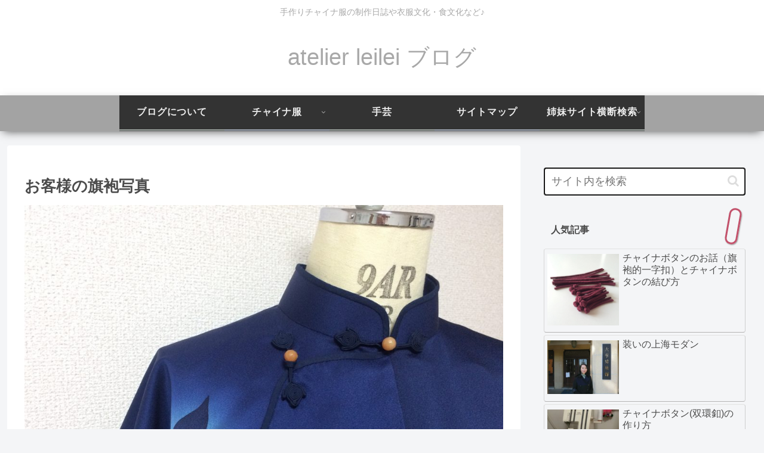

--- FILE ---
content_type: text/html; charset=utf-8
request_url: https://www.google.com/recaptcha/api2/aframe
body_size: 267
content:
<!DOCTYPE HTML><html><head><meta http-equiv="content-type" content="text/html; charset=UTF-8"></head><body><script nonce="hxsQ_gcgOQk3k78HlAppJw">/** Anti-fraud and anti-abuse applications only. See google.com/recaptcha */ try{var clients={'sodar':'https://pagead2.googlesyndication.com/pagead/sodar?'};window.addEventListener("message",function(a){try{if(a.source===window.parent){var b=JSON.parse(a.data);var c=clients[b['id']];if(c){var d=document.createElement('img');d.src=c+b['params']+'&rc='+(localStorage.getItem("rc::a")?sessionStorage.getItem("rc::b"):"");window.document.body.appendChild(d);sessionStorage.setItem("rc::e",parseInt(sessionStorage.getItem("rc::e")||0)+1);localStorage.setItem("rc::h",'1768617243370');}}}catch(b){}});window.parent.postMessage("_grecaptcha_ready", "*");}catch(b){}</script></body></html>

--- FILE ---
content_type: application/javascript; charset=utf-8;
request_url: https://dalc.valuecommerce.com/app3?p=886063224&_s=https%3A%2F%2Fatelier-leilei.blog%2F%25E3%2581%258A%25E5%25AE%25A2%25E6%25A7%2598%25E3%2581%25AE%25E6%2597%2597%25E8%25A2%258D%25E5%2586%2599%25E7%259C%259F%2F&vf=iVBORw0KGgoAAAANSUhEUgAAAAMAAAADCAYAAABWKLW%2FAAAAMklEQVQYVwEnANj%2FAQEWAP9oVPUAsJYTAAHIDAP%2FxbXkAH3JHgABuwqK%2F1DmzADzEKoAIMkPuUjPwq4AAAAASUVORK5CYII%3D
body_size: 947
content:
vc_linkswitch_callback({"t":"696af51a","r":"aWr1GgAGyKYDjcHnCooAHwqKCJS6tg","ub":"aWr1GQAIyAwDjcHnCooFuwqKC%2FBW%2Fg%3D%3D","vcid":"pDZRHPFLlOrHTzUEKpIAjTXiSIBSebGaqmSq8tQEFdgatSPKiWUaovER7GO5mCVBQ41v5fb3tncZ3TqX0B-udPK2yIUChajaad0I2vE6dehcRmr4xLwksrI1DaNo-EUF4bDCt7q3J6M","vcpub":"0.444582","online.actus-interior.com":{"a":"2751364","m":"3098520","g":"ff3963b5d9","sp":"utm_source%3Dvaluecommerce%26utm_medium%3Daffiliate%26utm_campaign%3Dad"},"shopping.geocities.jp":{"a":"2695956","m":"2201292","g":"cc54a8c28e"},"l":4,"shopping.yahoo.co.jp":{"a":"2695956","m":"2201292","g":"cc54a8c28e"},"p":886063224,"paypaymall.yahoo.co.jp":{"a":"2695956","m":"2201292","g":"cc54a8c28e"},"s":3482203,"approach.yahoo.co.jp":{"a":"2695956","m":"2201292","g":"cc54a8c28e"},"paypaystep.yahoo.co.jp":{"a":"2695956","m":"2201292","g":"cc54a8c28e"},"mini-shopping.yahoo.co.jp":{"a":"2695956","m":"2201292","g":"cc54a8c28e"}})